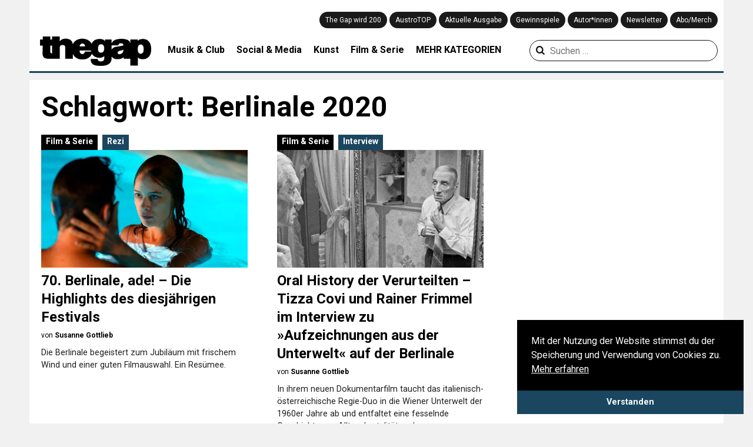

--- FILE ---
content_type: text/html; charset=UTF-8
request_url: https://thegap.at/thema/berlinale-2020/
body_size: 12423
content:
<!DOCTYPE html>
<html lang="de">
<head>
    <meta charset="UTF-8">
    <meta name="viewport" content="width=device-width,user-scalable=no, maximum-scale=1.0, initial-scale=1.0"/>
    <link rel="profile" href="http://gmpg.org/xfn/11">
    <link rel="pingback" href="https://thegap.at/xmlrpc.php">

    
    <meta name='robots' content='index, follow, max-image-preview:large, max-snippet:-1, max-video-preview:-1' />

	<!-- This site is optimized with the Yoast SEO plugin v26.5 - https://yoast.com/wordpress/plugins/seo/ -->
	<title>Berlinale 2020 &#8211; The Gap</title>
<link data-rocket-preload as="style" href="https://fonts.googleapis.com/css?family=Lora%3A400%2C700%7CRoboto%3A300%2C400%2C700&#038;display=swap" rel="preload">
<link href="https://fonts.googleapis.com/css?family=Lora%3A400%2C700%7CRoboto%3A300%2C400%2C700&#038;display=swap" media="print" onload="this.media=&#039;all&#039;" rel="stylesheet">
<noscript data-wpr-hosted-gf-parameters=""><link rel="stylesheet" href="https://fonts.googleapis.com/css?family=Lora%3A400%2C700%7CRoboto%3A300%2C400%2C700&#038;display=swap"></noscript>
	<link rel="canonical" href="https://thegap.at/thema/berlinale-2020/" />
	<meta property="og:locale" content="de_DE" />
	<meta property="og:type" content="article" />
	<meta property="og:title" content="Berlinale 2020 &#8211; The Gap" />
	<meta property="og:url" content="https://thegap.at/thema/berlinale-2020/" />
	<meta property="og:site_name" content="The Gap" />
	<meta name="twitter:card" content="summary_large_image" />
	<script type="application/ld+json" class="yoast-schema-graph">{"@context":"https://schema.org","@graph":[{"@type":"CollectionPage","@id":"https://thegap.at/thema/berlinale-2020/","url":"https://thegap.at/thema/berlinale-2020/","name":"Berlinale 2020 &#8211; The Gap","isPartOf":{"@id":"https://thegap.at/#website"},"primaryImageOfPage":{"@id":"https://thegap.at/thema/berlinale-2020/#primaryimage"},"image":{"@id":"https://thegap.at/thema/berlinale-2020/#primaryimage"},"thumbnailUrl":"https://thegap.at/wp-content/uploads/2020/03/Undine-Christian-Schulz-Schramm-Film.jpg","breadcrumb":{"@id":"https://thegap.at/thema/berlinale-2020/#breadcrumb"},"inLanguage":"de"},{"@type":"ImageObject","inLanguage":"de","@id":"https://thegap.at/thema/berlinale-2020/#primaryimage","url":"https://thegap.at/wp-content/uploads/2020/03/Undine-Christian-Schulz-Schramm-Film.jpg","contentUrl":"https://thegap.at/wp-content/uploads/2020/03/Undine-Christian-Schulz-Schramm-Film.jpg","width":2000,"height":1500,"caption":"aus »Undine« © Christian Schulz / Schramm Film"},{"@type":"BreadcrumbList","@id":"https://thegap.at/thema/berlinale-2020/#breadcrumb","itemListElement":[{"@type":"ListItem","position":1,"name":"Startseite","item":"https://thegap.at/"},{"@type":"ListItem","position":2,"name":"Berlinale 2020"}]},{"@type":"WebSite","@id":"https://thegap.at/#website","url":"https://thegap.at/","name":"The Gap","description":"Leiwand seit 1997.","potentialAction":[{"@type":"SearchAction","target":{"@type":"EntryPoint","urlTemplate":"https://thegap.at/?s={search_term_string}"},"query-input":{"@type":"PropertyValueSpecification","valueRequired":true,"valueName":"search_term_string"}}],"inLanguage":"de"}]}</script>
	<!-- / Yoast SEO plugin. -->


<script type='application/javascript'  id='pys-version-script'>console.log('PixelYourSite Free version 11.1.5');</script>
<link rel='dns-prefetch' href='//fonts.googleapis.com' />
<link href='https://fonts.gstatic.com' crossorigin rel='preconnect' />
<link rel="alternate" type="application/rss+xml" title="The Gap &raquo; Feed" href="https://thegap.at/feed/" />
<link rel="alternate" type="application/rss+xml" title="The Gap &raquo; Kommentar-Feed" href="https://thegap.at/comments/feed/" />
<script type="text/javascript" id="wpp-js" src="https://thegap.at/wp-content/plugins/wordpress-popular-posts/assets/js/wpp.js?ver=7.3.6" data-sampling="0" data-sampling-rate="100" data-api-url="https://thegap.at/wp-json/wordpress-popular-posts" data-post-id="0" data-token="77aeb2f0c6" data-lang="0" data-debug="1"></script>
<link rel="alternate" type="application/rss+xml" title="The Gap &raquo; Berlinale 2020 Schlagwort-Feed" href="https://thegap.at/thema/berlinale-2020/feed/" />
<style id='wp-img-auto-sizes-contain-inline-css' type='text/css'>
img:is([sizes=auto i],[sizes^="auto," i]){contain-intrinsic-size:3000px 1500px}
/*# sourceURL=wp-img-auto-sizes-contain-inline-css */
</style>
<style id='wp-block-library-inline-css' type='text/css'>
:root{--wp-block-synced-color:#7a00df;--wp-block-synced-color--rgb:122,0,223;--wp-bound-block-color:var(--wp-block-synced-color);--wp-editor-canvas-background:#ddd;--wp-admin-theme-color:#007cba;--wp-admin-theme-color--rgb:0,124,186;--wp-admin-theme-color-darker-10:#006ba1;--wp-admin-theme-color-darker-10--rgb:0,107,160.5;--wp-admin-theme-color-darker-20:#005a87;--wp-admin-theme-color-darker-20--rgb:0,90,135;--wp-admin-border-width-focus:2px}@media (min-resolution:192dpi){:root{--wp-admin-border-width-focus:1.5px}}.wp-element-button{cursor:pointer}:root .has-very-light-gray-background-color{background-color:#eee}:root .has-very-dark-gray-background-color{background-color:#313131}:root .has-very-light-gray-color{color:#eee}:root .has-very-dark-gray-color{color:#313131}:root .has-vivid-green-cyan-to-vivid-cyan-blue-gradient-background{background:linear-gradient(135deg,#00d084,#0693e3)}:root .has-purple-crush-gradient-background{background:linear-gradient(135deg,#34e2e4,#4721fb 50%,#ab1dfe)}:root .has-hazy-dawn-gradient-background{background:linear-gradient(135deg,#faaca8,#dad0ec)}:root .has-subdued-olive-gradient-background{background:linear-gradient(135deg,#fafae1,#67a671)}:root .has-atomic-cream-gradient-background{background:linear-gradient(135deg,#fdd79a,#004a59)}:root .has-nightshade-gradient-background{background:linear-gradient(135deg,#330968,#31cdcf)}:root .has-midnight-gradient-background{background:linear-gradient(135deg,#020381,#2874fc)}:root{--wp--preset--font-size--normal:16px;--wp--preset--font-size--huge:42px}.has-regular-font-size{font-size:1em}.has-larger-font-size{font-size:2.625em}.has-normal-font-size{font-size:var(--wp--preset--font-size--normal)}.has-huge-font-size{font-size:var(--wp--preset--font-size--huge)}.has-text-align-center{text-align:center}.has-text-align-left{text-align:left}.has-text-align-right{text-align:right}.has-fit-text{white-space:nowrap!important}#end-resizable-editor-section{display:none}.aligncenter{clear:both}.items-justified-left{justify-content:flex-start}.items-justified-center{justify-content:center}.items-justified-right{justify-content:flex-end}.items-justified-space-between{justify-content:space-between}.screen-reader-text{border:0;clip-path:inset(50%);height:1px;margin:-1px;overflow:hidden;padding:0;position:absolute;width:1px;word-wrap:normal!important}.screen-reader-text:focus{background-color:#ddd;clip-path:none;color:#444;display:block;font-size:1em;height:auto;left:5px;line-height:normal;padding:15px 23px 14px;text-decoration:none;top:5px;width:auto;z-index:100000}html :where(.has-border-color){border-style:solid}html :where([style*=border-top-color]){border-top-style:solid}html :where([style*=border-right-color]){border-right-style:solid}html :where([style*=border-bottom-color]){border-bottom-style:solid}html :where([style*=border-left-color]){border-left-style:solid}html :where([style*=border-width]){border-style:solid}html :where([style*=border-top-width]){border-top-style:solid}html :where([style*=border-right-width]){border-right-style:solid}html :where([style*=border-bottom-width]){border-bottom-style:solid}html :where([style*=border-left-width]){border-left-style:solid}html :where(img[class*=wp-image-]){height:auto;max-width:100%}:where(figure){margin:0 0 1em}html :where(.is-position-sticky){--wp-admin--admin-bar--position-offset:var(--wp-admin--admin-bar--height,0px)}@media screen and (max-width:600px){html :where(.is-position-sticky){--wp-admin--admin-bar--position-offset:0px}}

/*# sourceURL=wp-block-library-inline-css */
</style><style id='global-styles-inline-css' type='text/css'>
:root{--wp--preset--aspect-ratio--square: 1;--wp--preset--aspect-ratio--4-3: 4/3;--wp--preset--aspect-ratio--3-4: 3/4;--wp--preset--aspect-ratio--3-2: 3/2;--wp--preset--aspect-ratio--2-3: 2/3;--wp--preset--aspect-ratio--16-9: 16/9;--wp--preset--aspect-ratio--9-16: 9/16;--wp--preset--color--black: #000000;--wp--preset--color--cyan-bluish-gray: #abb8c3;--wp--preset--color--white: #ffffff;--wp--preset--color--pale-pink: #f78da7;--wp--preset--color--vivid-red: #cf2e2e;--wp--preset--color--luminous-vivid-orange: #ff6900;--wp--preset--color--luminous-vivid-amber: #fcb900;--wp--preset--color--light-green-cyan: #7bdcb5;--wp--preset--color--vivid-green-cyan: #00d084;--wp--preset--color--pale-cyan-blue: #8ed1fc;--wp--preset--color--vivid-cyan-blue: #0693e3;--wp--preset--color--vivid-purple: #9b51e0;--wp--preset--gradient--vivid-cyan-blue-to-vivid-purple: linear-gradient(135deg,rgb(6,147,227) 0%,rgb(155,81,224) 100%);--wp--preset--gradient--light-green-cyan-to-vivid-green-cyan: linear-gradient(135deg,rgb(122,220,180) 0%,rgb(0,208,130) 100%);--wp--preset--gradient--luminous-vivid-amber-to-luminous-vivid-orange: linear-gradient(135deg,rgb(252,185,0) 0%,rgb(255,105,0) 100%);--wp--preset--gradient--luminous-vivid-orange-to-vivid-red: linear-gradient(135deg,rgb(255,105,0) 0%,rgb(207,46,46) 100%);--wp--preset--gradient--very-light-gray-to-cyan-bluish-gray: linear-gradient(135deg,rgb(238,238,238) 0%,rgb(169,184,195) 100%);--wp--preset--gradient--cool-to-warm-spectrum: linear-gradient(135deg,rgb(74,234,220) 0%,rgb(151,120,209) 20%,rgb(207,42,186) 40%,rgb(238,44,130) 60%,rgb(251,105,98) 80%,rgb(254,248,76) 100%);--wp--preset--gradient--blush-light-purple: linear-gradient(135deg,rgb(255,206,236) 0%,rgb(152,150,240) 100%);--wp--preset--gradient--blush-bordeaux: linear-gradient(135deg,rgb(254,205,165) 0%,rgb(254,45,45) 50%,rgb(107,0,62) 100%);--wp--preset--gradient--luminous-dusk: linear-gradient(135deg,rgb(255,203,112) 0%,rgb(199,81,192) 50%,rgb(65,88,208) 100%);--wp--preset--gradient--pale-ocean: linear-gradient(135deg,rgb(255,245,203) 0%,rgb(182,227,212) 50%,rgb(51,167,181) 100%);--wp--preset--gradient--electric-grass: linear-gradient(135deg,rgb(202,248,128) 0%,rgb(113,206,126) 100%);--wp--preset--gradient--midnight: linear-gradient(135deg,rgb(2,3,129) 0%,rgb(40,116,252) 100%);--wp--preset--font-size--small: 13px;--wp--preset--font-size--medium: 20px;--wp--preset--font-size--large: 36px;--wp--preset--font-size--x-large: 42px;--wp--preset--spacing--20: 0.44rem;--wp--preset--spacing--30: 0.67rem;--wp--preset--spacing--40: 1rem;--wp--preset--spacing--50: 1.5rem;--wp--preset--spacing--60: 2.25rem;--wp--preset--spacing--70: 3.38rem;--wp--preset--spacing--80: 5.06rem;--wp--preset--shadow--natural: 6px 6px 9px rgba(0, 0, 0, 0.2);--wp--preset--shadow--deep: 12px 12px 50px rgba(0, 0, 0, 0.4);--wp--preset--shadow--sharp: 6px 6px 0px rgba(0, 0, 0, 0.2);--wp--preset--shadow--outlined: 6px 6px 0px -3px rgb(255, 255, 255), 6px 6px rgb(0, 0, 0);--wp--preset--shadow--crisp: 6px 6px 0px rgb(0, 0, 0);}:where(.is-layout-flex){gap: 0.5em;}:where(.is-layout-grid){gap: 0.5em;}body .is-layout-flex{display: flex;}.is-layout-flex{flex-wrap: wrap;align-items: center;}.is-layout-flex > :is(*, div){margin: 0;}body .is-layout-grid{display: grid;}.is-layout-grid > :is(*, div){margin: 0;}:where(.wp-block-columns.is-layout-flex){gap: 2em;}:where(.wp-block-columns.is-layout-grid){gap: 2em;}:where(.wp-block-post-template.is-layout-flex){gap: 1.25em;}:where(.wp-block-post-template.is-layout-grid){gap: 1.25em;}.has-black-color{color: var(--wp--preset--color--black) !important;}.has-cyan-bluish-gray-color{color: var(--wp--preset--color--cyan-bluish-gray) !important;}.has-white-color{color: var(--wp--preset--color--white) !important;}.has-pale-pink-color{color: var(--wp--preset--color--pale-pink) !important;}.has-vivid-red-color{color: var(--wp--preset--color--vivid-red) !important;}.has-luminous-vivid-orange-color{color: var(--wp--preset--color--luminous-vivid-orange) !important;}.has-luminous-vivid-amber-color{color: var(--wp--preset--color--luminous-vivid-amber) !important;}.has-light-green-cyan-color{color: var(--wp--preset--color--light-green-cyan) !important;}.has-vivid-green-cyan-color{color: var(--wp--preset--color--vivid-green-cyan) !important;}.has-pale-cyan-blue-color{color: var(--wp--preset--color--pale-cyan-blue) !important;}.has-vivid-cyan-blue-color{color: var(--wp--preset--color--vivid-cyan-blue) !important;}.has-vivid-purple-color{color: var(--wp--preset--color--vivid-purple) !important;}.has-black-background-color{background-color: var(--wp--preset--color--black) !important;}.has-cyan-bluish-gray-background-color{background-color: var(--wp--preset--color--cyan-bluish-gray) !important;}.has-white-background-color{background-color: var(--wp--preset--color--white) !important;}.has-pale-pink-background-color{background-color: var(--wp--preset--color--pale-pink) !important;}.has-vivid-red-background-color{background-color: var(--wp--preset--color--vivid-red) !important;}.has-luminous-vivid-orange-background-color{background-color: var(--wp--preset--color--luminous-vivid-orange) !important;}.has-luminous-vivid-amber-background-color{background-color: var(--wp--preset--color--luminous-vivid-amber) !important;}.has-light-green-cyan-background-color{background-color: var(--wp--preset--color--light-green-cyan) !important;}.has-vivid-green-cyan-background-color{background-color: var(--wp--preset--color--vivid-green-cyan) !important;}.has-pale-cyan-blue-background-color{background-color: var(--wp--preset--color--pale-cyan-blue) !important;}.has-vivid-cyan-blue-background-color{background-color: var(--wp--preset--color--vivid-cyan-blue) !important;}.has-vivid-purple-background-color{background-color: var(--wp--preset--color--vivid-purple) !important;}.has-black-border-color{border-color: var(--wp--preset--color--black) !important;}.has-cyan-bluish-gray-border-color{border-color: var(--wp--preset--color--cyan-bluish-gray) !important;}.has-white-border-color{border-color: var(--wp--preset--color--white) !important;}.has-pale-pink-border-color{border-color: var(--wp--preset--color--pale-pink) !important;}.has-vivid-red-border-color{border-color: var(--wp--preset--color--vivid-red) !important;}.has-luminous-vivid-orange-border-color{border-color: var(--wp--preset--color--luminous-vivid-orange) !important;}.has-luminous-vivid-amber-border-color{border-color: var(--wp--preset--color--luminous-vivid-amber) !important;}.has-light-green-cyan-border-color{border-color: var(--wp--preset--color--light-green-cyan) !important;}.has-vivid-green-cyan-border-color{border-color: var(--wp--preset--color--vivid-green-cyan) !important;}.has-pale-cyan-blue-border-color{border-color: var(--wp--preset--color--pale-cyan-blue) !important;}.has-vivid-cyan-blue-border-color{border-color: var(--wp--preset--color--vivid-cyan-blue) !important;}.has-vivid-purple-border-color{border-color: var(--wp--preset--color--vivid-purple) !important;}.has-vivid-cyan-blue-to-vivid-purple-gradient-background{background: var(--wp--preset--gradient--vivid-cyan-blue-to-vivid-purple) !important;}.has-light-green-cyan-to-vivid-green-cyan-gradient-background{background: var(--wp--preset--gradient--light-green-cyan-to-vivid-green-cyan) !important;}.has-luminous-vivid-amber-to-luminous-vivid-orange-gradient-background{background: var(--wp--preset--gradient--luminous-vivid-amber-to-luminous-vivid-orange) !important;}.has-luminous-vivid-orange-to-vivid-red-gradient-background{background: var(--wp--preset--gradient--luminous-vivid-orange-to-vivid-red) !important;}.has-very-light-gray-to-cyan-bluish-gray-gradient-background{background: var(--wp--preset--gradient--very-light-gray-to-cyan-bluish-gray) !important;}.has-cool-to-warm-spectrum-gradient-background{background: var(--wp--preset--gradient--cool-to-warm-spectrum) !important;}.has-blush-light-purple-gradient-background{background: var(--wp--preset--gradient--blush-light-purple) !important;}.has-blush-bordeaux-gradient-background{background: var(--wp--preset--gradient--blush-bordeaux) !important;}.has-luminous-dusk-gradient-background{background: var(--wp--preset--gradient--luminous-dusk) !important;}.has-pale-ocean-gradient-background{background: var(--wp--preset--gradient--pale-ocean) !important;}.has-electric-grass-gradient-background{background: var(--wp--preset--gradient--electric-grass) !important;}.has-midnight-gradient-background{background: var(--wp--preset--gradient--midnight) !important;}.has-small-font-size{font-size: var(--wp--preset--font-size--small) !important;}.has-medium-font-size{font-size: var(--wp--preset--font-size--medium) !important;}.has-large-font-size{font-size: var(--wp--preset--font-size--large) !important;}.has-x-large-font-size{font-size: var(--wp--preset--font-size--x-large) !important;}
/*# sourceURL=global-styles-inline-css */
</style>

<style id='classic-theme-styles-inline-css' type='text/css'>
/*! This file is auto-generated */
.wp-block-button__link{color:#fff;background-color:#32373c;border-radius:9999px;box-shadow:none;text-decoration:none;padding:calc(.667em + 2px) calc(1.333em + 2px);font-size:1.125em}.wp-block-file__button{background:#32373c;color:#fff;text-decoration:none}
/*# sourceURL=/wp-includes/css/classic-themes.min.css */
</style>
<link rel='stylesheet' id='wcs-timetable-css' href='https://thegap.at/wp-content/plugins/weekly-class/assets/front/css/timetable.css' type='text/css' media='all' />
<style id='wcs-timetable-inline-css' type='text/css'>
.wcs-single__action .wcs-btn--action{color:rgba( 255,255,255,1);background-color:#2C38BD}
/*# sourceURL=wcs-timetable-inline-css */
</style>
<link rel='stylesheet' id='wp-image-zoomify-css-css' href='https://thegap.at/wp-content/plugins/wp-image-zoomify//css/zoomify.min.css' type='text/css' media='all' />
<link rel='stylesheet' id='ppress-frontend-css' href='https://thegap.at/wp-content/plugins/wp-user-avatar/assets/css/frontend.min.css' type='text/css' media='all' />
<link rel='stylesheet' id='ppress-flatpickr-css' href='https://thegap.at/wp-content/plugins/wp-user-avatar/assets/flatpickr/flatpickr.min.css' type='text/css' media='all' />
<link rel='stylesheet' id='ppress-select2-css' href='https://thegap.at/wp-content/plugins/wp-user-avatar/assets/select2/select2.min.css' type='text/css' media='all' />
<link rel='stylesheet' id='wordpress-popular-posts-css-css' href='https://thegap.at/wp-content/plugins/wordpress-popular-posts/assets/css/wpp.css' type='text/css' media='all' />
<link rel='stylesheet' id='thegap-fontello-css' href='https://thegap.at/wp-content/themes/thegap/css/thegap-fontello.css' type='text/css' media='all' />

<link rel='stylesheet' id='thegap-styles-css' href='https://thegap.at/wp-content/themes/thegap/css/main.css?v=1744930979' type='text/css' media='all' />
<link rel='stylesheet' id='flexslider-styles-css' href='https://thegap.at/wp-content/themes/thegap/css/flexslider.css' type='text/css' media='all' />
<link rel='stylesheet' id='chocolat-css' href='https://thegap.at/wp-content/themes/thegap/css/chocolat.css' type='text/css' media='all' />
<link rel='stylesheet' id='photoswipe-css' href='https://thegap.at/wp-content/themes/thegap/css/photoswipe/photoswipe.css' type='text/css' media='all' />
<link rel='stylesheet' id='photoswipe-skin-css' href='https://thegap.at/wp-content/themes/thegap/css/photoswipe/photoswipe-skin.css' type='text/css' media='all' />
<script type="text/javascript" src="https://thegap.at/wp-includes/js/jquery/jquery.min.js" id="jquery-core-js"></script>
<script type="text/javascript" src="https://thegap.at/wp-includes/js/jquery/jquery-migrate.min.js" id="jquery-migrate-js"></script>
<script type="text/javascript" src="https://thegap.at/wp-content/plugins/wp-user-avatar/assets/flatpickr/flatpickr.min.js" id="ppress-flatpickr-js"></script>
<script type="text/javascript" src="https://thegap.at/wp-content/plugins/wp-user-avatar/assets/select2/select2.min.js" id="ppress-select2-js"></script>
<script type="text/javascript" src="https://thegap.at/wp-content/themes/thegap/js/jquery.matchHeight-min.js" id="matchheight-js"></script>
<script type="text/javascript" src="https://thegap.at/wp-content/themes/thegap/js/js-cookie.js" id="js-cookie-js"></script>
<script type="text/javascript" src="https://thegap.at/wp-content/themes/thegap/js/photoswipe.min.js" id="photoswipe-js-js"></script>
<script type="text/javascript" src="https://thegap.at/wp-content/themes/thegap/js/photoswipe-ui-default.min.js" id="photoswipe-ui-default-js-js"></script>
<script type="text/javascript" src="https://thegap.at/wp-content/plugins/pixelyoursite/dist/scripts/jquery.bind-first-0.2.3.min.js" id="jquery-bind-first-js"></script>
<script type="text/javascript" src="https://thegap.at/wp-content/plugins/pixelyoursite/dist/scripts/js.cookie-2.1.3.min.js" id="js-cookie-pys-js"></script>
<script type="text/javascript" src="https://thegap.at/wp-content/plugins/pixelyoursite/dist/scripts/tld.min.js" id="js-tld-js"></script>
<script type="text/javascript" id="pys-js-extra">
/* <![CDATA[ */
var pysOptions = {"staticEvents":{"facebook":{"init_event":[{"delay":0,"type":"static","ajaxFire":false,"name":"PageView","pixelIds":["879813729539080"],"eventID":"bb646d64-ab9e-4e4b-bdbb-5f9b1c13d9ce","params":{"page_title":"Berlinale 2020","post_type":"tag","post_id":8278,"plugin":"PixelYourSite","user_role":"guest","event_url":"thegap.at/thema/berlinale-2020/"},"e_id":"init_event","ids":[],"hasTimeWindow":false,"timeWindow":0,"woo_order":"","edd_order":""}]}},"dynamicEvents":{"automatic_event_form":{"facebook":{"delay":0,"type":"dyn","name":"Form","pixelIds":["879813729539080"],"eventID":"9dcf2cca-1a8c-4733-b7d3-fabbc8eb9754","params":{"page_title":"Berlinale 2020","post_type":"tag","post_id":8278,"plugin":"PixelYourSite","user_role":"guest","event_url":"thegap.at/thema/berlinale-2020/"},"e_id":"automatic_event_form","ids":[],"hasTimeWindow":false,"timeWindow":0,"woo_order":"","edd_order":""}},"automatic_event_download":{"facebook":{"delay":0,"type":"dyn","name":"Download","extensions":["","doc","exe","js","pdf","ppt","tgz","zip","xls"],"pixelIds":["879813729539080"],"eventID":"49e09f8a-26c0-41e5-830f-bfd470abed37","params":{"page_title":"Berlinale 2020","post_type":"tag","post_id":8278,"plugin":"PixelYourSite","user_role":"guest","event_url":"thegap.at/thema/berlinale-2020/"},"e_id":"automatic_event_download","ids":[],"hasTimeWindow":false,"timeWindow":0,"woo_order":"","edd_order":""}},"automatic_event_comment":{"facebook":{"delay":0,"type":"dyn","name":"Comment","pixelIds":["879813729539080"],"eventID":"6b963094-a1bd-47c1-b722-31eba8f734e5","params":{"page_title":"Berlinale 2020","post_type":"tag","post_id":8278,"plugin":"PixelYourSite","user_role":"guest","event_url":"thegap.at/thema/berlinale-2020/"},"e_id":"automatic_event_comment","ids":[],"hasTimeWindow":false,"timeWindow":0,"woo_order":"","edd_order":""}}},"triggerEvents":[],"triggerEventTypes":[],"facebook":{"pixelIds":["879813729539080"],"advancedMatching":[],"advancedMatchingEnabled":false,"removeMetadata":false,"wooVariableAsSimple":false,"serverApiEnabled":false,"wooCRSendFromServer":false,"send_external_id":null,"enabled_medical":false,"do_not_track_medical_param":["event_url","post_title","page_title","landing_page","content_name","categories","category_name","tags"],"meta_ldu":false},"debug":"","siteUrl":"https://thegap.at","ajaxUrl":"https://thegap.at/wp-admin/admin-ajax.php","ajax_event":"77ce950d37","enable_remove_download_url_param":"1","cookie_duration":"7","last_visit_duration":"60","enable_success_send_form":"","ajaxForServerEvent":"1","ajaxForServerStaticEvent":"1","useSendBeacon":"1","send_external_id":"1","external_id_expire":"180","track_cookie_for_subdomains":"1","google_consent_mode":"1","gdpr":{"ajax_enabled":false,"all_disabled_by_api":false,"facebook_disabled_by_api":false,"analytics_disabled_by_api":false,"google_ads_disabled_by_api":false,"pinterest_disabled_by_api":false,"bing_disabled_by_api":false,"reddit_disabled_by_api":false,"externalID_disabled_by_api":false,"facebook_prior_consent_enabled":true,"analytics_prior_consent_enabled":true,"google_ads_prior_consent_enabled":null,"pinterest_prior_consent_enabled":true,"bing_prior_consent_enabled":true,"cookiebot_integration_enabled":false,"cookiebot_facebook_consent_category":"marketing","cookiebot_analytics_consent_category":"statistics","cookiebot_tiktok_consent_category":"marketing","cookiebot_google_ads_consent_category":"marketing","cookiebot_pinterest_consent_category":"marketing","cookiebot_bing_consent_category":"marketing","consent_magic_integration_enabled":false,"real_cookie_banner_integration_enabled":false,"cookie_notice_integration_enabled":false,"cookie_law_info_integration_enabled":false,"analytics_storage":{"enabled":true,"value":"granted","filter":false},"ad_storage":{"enabled":true,"value":"granted","filter":false},"ad_user_data":{"enabled":true,"value":"granted","filter":false},"ad_personalization":{"enabled":true,"value":"granted","filter":false}},"cookie":{"disabled_all_cookie":false,"disabled_start_session_cookie":false,"disabled_advanced_form_data_cookie":false,"disabled_landing_page_cookie":false,"disabled_first_visit_cookie":false,"disabled_trafficsource_cookie":false,"disabled_utmTerms_cookie":false,"disabled_utmId_cookie":false},"tracking_analytics":{"TrafficSource":"direct","TrafficLanding":"undefined","TrafficUtms":[],"TrafficUtmsId":[]},"GATags":{"ga_datalayer_type":"default","ga_datalayer_name":"dataLayerPYS"},"woo":{"enabled":false},"edd":{"enabled":false},"cache_bypass":"1768521772"};
//# sourceURL=pys-js-extra
/* ]]> */
</script>
<script type="text/javascript" src="https://thegap.at/wp-content/plugins/pixelyoursite/dist/scripts/public.js" id="pys-js"></script>
<link rel="https://api.w.org/" href="https://thegap.at/wp-json/" /><link rel="alternate" title="JSON" type="application/json" href="https://thegap.at/wp-json/wp/v2/tags/8278" /><link rel="EditURI" type="application/rsd+xml" title="RSD" href="https://thegap.at/xmlrpc.php?rsd" />
<style type="text/css" media="all" id="wcs_styles"></style>            <style id="wpp-loading-animation-styles">@-webkit-keyframes bgslide{from{background-position-x:0}to{background-position-x:-200%}}@keyframes bgslide{from{background-position-x:0}to{background-position-x:-200%}}.wpp-widget-block-placeholder,.wpp-shortcode-placeholder{margin:0 auto;width:60px;height:3px;background:#dd3737;background:linear-gradient(90deg,#dd3737 0%,#571313 10%,#dd3737 100%);background-size:200% auto;border-radius:3px;-webkit-animation:bgslide 1s infinite linear;animation:bgslide 1s infinite linear}</style>
            <link rel="icon" href="https://thegap.at/wp-content/uploads/2019/08/cropped-web_thegap_logo-1-32x32.png" sizes="32x32" />
<link rel="icon" href="https://thegap.at/wp-content/uploads/2019/08/cropped-web_thegap_logo-1-192x192.png" sizes="192x192" />
<link rel="apple-touch-icon" href="https://thegap.at/wp-content/uploads/2019/08/cropped-web_thegap_logo-1-180x180.png" />
<meta name="msapplication-TileImage" content="https://thegap.at/wp-content/uploads/2019/08/cropped-web_thegap_logo-1-270x270.png" />
		<style type="text/css" id="wp-custom-css">
			/** otherwise youtube videos are placedabove text */
.wp-has-aspect-ratio .rll-youtube-player {
    /* width: 100%; */
    /* top: 0; */
    /* bottom: 0; */
    /* left: 0; */
    /* right: 0 */
    position: relative;
    padding-bottom: 56.23%;
    height: 0;
    overflow: hidden;
    max-width: 100%;
}		</style>
		
    <!-- Google tag (gtag.js) -->
    <script async src="https://www.googletagmanager.com/gtag/js?id=G-751M00BPDV"></script>
    <script>
        window.dataLayer = window.dataLayer || [];

        function gtag() {
            dataLayer.push(arguments);
        }

        gtag('js', new Date());

        gtag('config', 'G-751M00BPDV');
    </script>
<meta name="generator" content="WP Rocket 3.20.2" data-wpr-features="wpr_desktop" /></head>
<body>

<header data-rocket-location-hash="6b6f80d9ea8866818e3495fd0f1a662b" id="top" class="notstart clearfix">

    <div id="navi_holder" class="clearfix">
        <div id="left_logo">
            <a href="javascript:void(0);" class="show_mobile" id="mobile_menu"><i class="icon-menu"></i></a>
            <a href="https://thegap.at/" id="logo">
                <img src="https://thegap.at/wp-content/themes/thegap/img/thegap_logo_schwarz.png" alt="The Gap Logo">
                <div class="logo-title">Leiwand seit 1997.</div>
            </a>
            <div id="social_logo">
                <a target="_blank" href="https://www.facebook.com/thegapmagazin"><i
                            class="icon-facebook-official" aria-hidden="true" title="The Gap auf Facebook"></i></a>
                <a target="_blank" href="https://twitter.com/the_gap"><i class="icon-twitter"
                                                                                       aria-hidden="true"
                                                                                       title="The Gap auf Twitter"></i>
                </a>
                <a target="_blank" href="https://www.instagram.com/thegapmag/"><i class="icon-instagram"
                                                                                         aria-hidden="true"
                                                                                         title="The Gap auf Instagram"></i>
                </a>
                <a target="_blank" href="https://www.youtube.com/channel/UClphlampcbDfPnQs3pTDBgA"><i class="icon-youtube"
                                                                                       aria-hidden="true"
                                                                                       title="The Gap auf YouTube"></i>
                </a>
                <a target="_blank" href="http://thegap.at/feed/"><i class="icon-rss"
                                                                                   aria-hidden="true"
                                                                                   title="Abonniere den RSS Feed von The Gap"></i>
                </a>
                <a href="/?s" class="show_mobile"><i class="icon-search" aria-hidden="true"
                                                     title="Suchen auf thegap.at"></i></a>
            </div>
        </div>
        <div class="navi_holder_all_left">
            <div id="mainnavi">
                <div class="menu-hauptmenue-container"><ul id="menu-hauptmenue" class="menu"><li id="menu-item-140643" class="menu-item menu-item-type-post_type menu-item-object-page menu-item-140643"><a href="https://thegap.at/wird200/">The Gap wird 200</a></li>
<li id="menu-item-126117" class="menu-item menu-item-type-post_type menu-item-object-page menu-item-126117"><a href="https://thegap.at/austrotop/">AustroTOP</a></li>
<li id="menu-item-90562" class="menu-item menu-item-type-post_type menu-item-object-page menu-item-90562"><a href="https://thegap.at/aktuelle-ausgabe/">Aktuelle Ausgabe</a></li>
<li id="menu-item-90991" class="menu-item menu-item-type-custom menu-item-object-custom menu-item-90991"><a href="/gewinnen/">Gewinnspiele</a></li>
<li id="menu-item-90521" class="menu-item menu-item-type-post_type menu-item-object-page menu-item-90521"><a href="https://thegap.at/autorinnen/">Autor*innen</a></li>
<li id="menu-item-90968" class="menu-item menu-item-type-post_type menu-item-object-page menu-item-90968"><a href="https://thegap.at/newsletter/">Newsletter</a></li>
<li id="menu-item-91384" class="menu-item menu-item-type-custom menu-item-object-custom menu-item-91384"><a href="https://shop.comrades.co.at/">Abo/Merch</a></li>
</ul></div>            </div>
        </div>
        <nav id="site-navigation" class="main-navigation">
            <div class="menu-header-kategorien-container"><ul id="menu-header-kategorien" class="menu"><li id="menu-item-90546" class="menu-item menu-item-type-taxonomy menu-item-object-category menu-item-90546"><a href="https://thegap.at/kategorie/musik-club/">Musik &amp; Club</a></li>
<li id="menu-item-83747" class="menu-item menu-item-type-taxonomy menu-item-object-category menu-item-83747"><a href="https://thegap.at/kategorie/social-media/">Social &amp; Media</a></li>
<li id="menu-item-83750" class="menu-item menu-item-type-taxonomy menu-item-object-category menu-item-83750"><a href="https://thegap.at/kategorie/kunst/">Kunst</a></li>
<li id="menu-item-83825" class="menu-item menu-item-type-taxonomy menu-item-object-category menu-item-83825"><a href="https://thegap.at/kategorie/film-serie/">Film &amp; Serie</a></li>
</ul></div>        </nav>
        <div class="navi_holder_all">

            <div class="menu_btn_holder more_cats_btn clearfix">
                <a href="#" class="menu_btn">MEHR KATEGORIEN</a>
                <nav class="main-navigation sub-navigation">
                    <div class="menu-alle-kategorien-container"><ul id="menu-alle-kategorien" class="menu"><li id="menu-item-90553" class="menu-item menu-item-type-taxonomy menu-item-object-category menu-item-90553"><a href="https://thegap.at/kategorie/architektur-design/">Architektur &#038; Design</a></li>
<li id="menu-item-90552" class="menu-item menu-item-type-taxonomy menu-item-object-category menu-item-90552"><a href="https://thegap.at/kategorie/creative-industries/">Creative Industries</a></li>
<li id="menu-item-90551" class="menu-item menu-item-type-taxonomy menu-item-object-category menu-item-90551"><a href="https://thegap.at/kategorie/film-serie/">Filme &#038; Serien</a></li>
<li id="menu-item-90554" class="menu-item menu-item-type-taxonomy menu-item-object-category menu-item-90554"><a href="https://thegap.at/kategorie/games-gadgets/">Games &#038; Gadgets</a></li>
<li id="menu-item-90550" class="menu-item menu-item-type-taxonomy menu-item-object-category menu-item-90550"><a href="https://thegap.at/kategorie/kunst/">Kunst</a></li>
<li id="menu-item-90549" class="menu-item menu-item-type-taxonomy menu-item-object-category menu-item-90549"><a href="https://thegap.at/kategorie/literatur-buch/">Literatur &#038; Buch</a></li>
<li id="menu-item-90547" class="menu-item menu-item-type-taxonomy menu-item-object-category menu-item-90547"><a href="https://thegap.at/kategorie/musik-club/">Musik &#038; Club</a></li>
<li id="menu-item-90548" class="menu-item menu-item-type-taxonomy menu-item-object-category menu-item-90548"><a href="https://thegap.at/kategorie/social-media/">Social &#038; Media</a></li>
<li id="menu-item-90808" class="menu-item menu-item-type-taxonomy menu-item-object-category menu-item-90808"><a href="https://thegap.at/kategorie/stadtleben/">Stadtleben</a></li>
<li id="menu-item-90555" class="menu-item menu-item-type-taxonomy menu-item-object-category menu-item-90555"><a href="https://thegap.at/kategorie/theater-tanz/">Theater &#038; Tanz</a></li>
</ul></div>                </nav>
            </div>

        </div>
        <div class="search_holder open">
            <a href="#" class="a-search"><i class="icon-search" aria-hidden="true"></i></a>
            <form role="search" method="get" class="search-form" action="https://thegap.at/">
				<label>
					<span class="screen-reader-text">Suche nach:</span>
					<input type="search" class="search-field" placeholder="Suchen …" value="" name="s" />
				</label>
				<input type="submit" class="search-submit" value="Suchen" />
			</form>        </div>
    </div>

    <div data-rocket-location-hash="39e548a2436094ac4b5dcc6ac8b3f14b" id="plugindetected"></div>

    </header>

<!-- $advertisementIds is not set, single or no ad -->
        <!-- thegap/advertisement.php Billboard mode: async; zone-id: 10994 -->
    <!-- Revive Adserver Hosted edition - Ad Management Asynchronous JS Tag - Generated with Revive Adserver v5.2.1 -->
    <ins class="revive-10994"
         data-revive-zoneid="10994"
         data-revive-id="727bec5e09208690b050ccfc6a45d384"></ins>

    <script async src="//servedby.revive-adserver.net/asyncjs.php"></script>

<!-- $advertisementIds is not set, single or no ad -->
        <!-- thegap/advertisement.php Leaderboard mode: async; zone-id: 10997 -->
    <!-- Revive Adserver Hosted edition - Ad Management Asynchronous JS Tag - Generated with Revive Adserver v5.2.1 -->
    <ins class="revive-10997"
         data-revive-zoneid="10997"
         data-revive-id="727bec5e09208690b050ccfc6a45d384"></ins>

    <script async src="//servedby.revive-adserver.net/asyncjs.php"></script>
<div data-rocket-location-hash="9a79e373c5c63a736f42c85ef6884ca9" class="wrapper clearfix">
	<div data-rocket-location-hash="7e9ef60b49e7f41909b9c200d230b52c" id="primary" class="content-area">
		<main data-rocket-location-hash="bb223355456c99baa9683444ce424a75" id="main" class="site-main" role="main">
		
			<header class="entry-header">
				<h1 class="entry-title">Schlagwort: <span>Berlinale 2020</span></h1>			</header><!-- .page-header -->

            <div class="mosaic two">
			
<article id="post-123655" class="mosaic-items post-123655 post type-post status-publish format-standard has-post-thumbnail hentry category-film-serie tag-berlinale tag-berlinale-2020 tag-first-cow tag-gunda tag-never-rarely-sometimes-always tag-the-viewing-booth tag-undine">

    <span class="cat"><a href="https://thegap.at/kategorie/film-serie/" rel="category tag">Film &amp; Serie</a></span>
	<span class="labels"><a href="/label/rezi/">Rezi</a></span><a href="https://thegap.at/70-berlinale-ade-die-highlights-des-diesjaehrigen-festivals/" title="70. Berlinale, ade! – Die Highlights des diesjährigen Festivals" style="background-image: url(https://thegap.at/wp-content/uploads/2020/03/Undine-Christian-Schulz-Schramm-Film-600x450.jpg)" class="index-thumbnail"></a>
    <div class="articles-item__text">
        <header class="entry-header">
    		<a href="https://thegap.at/70-berlinale-ade-die-highlights-des-diesjaehrigen-festivals/" rel="bookmark"><h2 class="entry-title">70. Berlinale, ade! – Die Highlights des diesjährigen Festivals</h2></a>    	</header>

        <div class="article_meta">
            von <a href="https://thegap.at/autor/susannegottlieb/">Susanne Gottlieb</a>        </div>

    	<div class="entry-content">
    		<p>Die Berlinale begeistert zum Jubiläum mit frischem Wind und einer guten Filmauswahl. Ein Resümee.  </p>
        </div>
    </div>

</article>

<article id="post-123603" class="mosaic-items post-123603 post type-post status-publish format-standard has-post-thumbnail hentry category-film-serie tag-alois-schmutzer tag-aufzeichnungen-aus-der-unterwelt tag-berlinale tag-berlinale-2020 tag-kurt-girk tag-rainer-frimmel tag-tizza-covi">

    <span class="cat"><a href="https://thegap.at/kategorie/film-serie/" rel="category tag">Film &amp; Serie</a></span>
	<span class="labels"><a href="/label/interview/">Interview</a></span><a href="https://thegap.at/tizza-covi-und-rainer-frimmel-im-interview-zu-aufzeichnungen-aus-der-unterwelt-auf-der-berlinale/" title="Oral History der Verurteilten – Tizza Covi und Rainer Frimmel im Interview zu »Aufzeichnungen aus der Unterwelt« auf der Berlinale" style="background-image: url(https://thegap.at/wp-content/uploads/2020/02/202008195_1-600x338.jpg)" class="index-thumbnail"></a>
    <div class="articles-item__text">
        <header class="entry-header">
    		<a href="https://thegap.at/tizza-covi-und-rainer-frimmel-im-interview-zu-aufzeichnungen-aus-der-unterwelt-auf-der-berlinale/" rel="bookmark"><h2 class="entry-title">Oral History der Verurteilten – Tizza Covi und Rainer Frimmel im Interview zu »Aufzeichnungen aus der Unterwelt« auf der Berlinale</h2></a>    	</header>

        <div class="article_meta">
            von <a href="https://thegap.at/autor/susannegottlieb/">Susanne Gottlieb</a>        </div>

    	<div class="entry-content">
    		<p>In ihrem neuen Dokumentarfilm taucht das italienisch-österreichische Regie-Duo in die Wiener Unterwelt der 1960er Jahre ab und entfaltet eine fesselnde Geschichte aus Alltagsbrutalität und Justizmissbrauch.</p>
        </div>
    </div>

</article>
             </div>

             
		
		</main><!-- #main -->
	</div><!-- #primary -->


<div data-rocket-location-hash="3dadaef071b798f6f607189120305226" id="secondary" class="widget-area" role="complementary">
    
        <!-- thegap/advertisement.php Medium Rectangle mode: async; zone-id: 10995 -->
    <!-- Revive Adserver Hosted edition - Ad Management Asynchronous JS Tag - Generated with Revive Adserver v5.2.1 -->
    <ins class="revive-10995"
         data-revive-zoneid="10995"
         data-revive-id="727bec5e09208690b050ccfc6a45d384"></ins>

    
        <!-- thegap/advertisement.php Halfpage mode: async; zone-id: 12366 -->
    <!-- Revive Adserver Hosted edition - Ad Management Asynchronous JS Tag - Generated with Revive Adserver v5.2.1 -->
    <ins class="revive-12366"
         data-revive-zoneid="12366"
         data-revive-id="727bec5e09208690b050ccfc6a45d384"></ins>

    <script async src="//servedby.revive-adserver.net/asyncjs.php"></script>
<!-- $advertisementIds is not set, single or no ad -->
        <!-- thegap/advertisement.php Wide Skyscraper mode: async; zone-id: 10996 -->
    <!-- Revive Adserver Hosted edition - Ad Management Asynchronous JS Tag - Generated with Revive Adserver v5.2.1 -->
    <ins class="revive-10996"
         data-revive-zoneid="10996"
         data-revive-id="727bec5e09208690b050ccfc6a45d384"></ins>

    <script async src="//servedby.revive-adserver.net/asyncjs.php"></script>

    
</div><!-- #secondary -->
    </div>
<footer data-rocket-location-hash="cbdc2779f23272948ea135b0a146824a">
    <div data-rocket-location-hash="e2fae9d6562dd52876637a485c949b6d" class="wrapper">
        <div data-rocket-location-hash="e1b61de4d5debbc2d4ebf720590f6870" class="clearfix">
            <div class="column_1_3 first">
                <a href="/" class="logo"><!--suppress HtmlUnknownTarget -->
                    <img src="https://thegap.at/wp-content/themes/thegap/img/thegap_logo_weiss.png" alt="thegap"
                         class="animated">
                </a>

                <div class="social_logo">
                    <a target="_blank" href="https://www.facebook.com/thegapmagazin"><i
                                class="icon-facebook-official" aria-hidden="true" title="The Gap auf Facebook"></i></a>
                    <a target="_blank" href="https://twitter.com/the_gap"><i class="icon-twitter"
                                                                                           aria-hidden="true"
                                                                                           title="The Gap auf Twitter"></i>
                    </a>
                    <a target="_blank" href="https://www.instagram.com/thegapmag/"><i class="icon-instagram"
                                                                                             aria-hidden="true"
                                                                                             title="The Gap auf Instagram"></i>
                    </a>
                    <a target="_blank" href="https://www.youtube.com/channel/UClphlampcbDfPnQs3pTDBgA"><i class="icon-youtube"
                                                                                           aria-hidden="true"
                                                                                           title="The Gap auf YouTube"></i>
                    </a>
                    <a target="_blank" href="http://thegap.at/feed/"><i class="icon-rss"
                                                                                       aria-hidden="true"
                                                                                       title="Abonniere den RSS Feed von The Gap"></i>
                    </a>
                </div>

                <div class="menu-footer-menue-container"><ul id="menu-footer-menue" class="menu"><li id="menu-item-47" class="menu-item menu-item-type-post_type menu-item-object-page menu-item-47"><a href="https://thegap.at/datenschutz-2/">Datenschutz</a></li>
<li id="menu-item-50" class="menu-item menu-item-type-post_type menu-item-object-page menu-item-50"><a href="https://thegap.at/impressum/">Impressum &#038; Disclaimer</a></li>
<li id="menu-item-116713" class="menu-item menu-item-type-post_type menu-item-object-page menu-item-116713"><a href="https://thegap.at/downloads/">Mediadaten</a></li>
</ul></div>                <p>The Gap ist seit 1997 &Ouml;sterreichs tonangebendes Medium f&uuml;r kreatives Leben und Popkultur –
                    unabh&auml;ngig, in Print und online.</p>


            </div>
            <div class="column_1_3 middle">
                <b>Kategorien</b>
                <div class="menu-footer-kategorien-container"><ul id="menu-footer-kategorien" class="menu"><li id="menu-item-90729" class="menu-item menu-item-type-taxonomy menu-item-object-category menu-item-90729"><a href="https://thegap.at/kategorie/architektur-design/">Architektur &#038; Design</a></li>
<li id="menu-item-90730" class="menu-item menu-item-type-taxonomy menu-item-object-category menu-item-90730"><a href="https://thegap.at/kategorie/creative-industries/">Creative Industries</a></li>
<li id="menu-item-90731" class="menu-item menu-item-type-taxonomy menu-item-object-category menu-item-90731"><a href="https://thegap.at/kategorie/film-serie/">Filme &#038; Serien</a></li>
<li id="menu-item-90732" class="menu-item menu-item-type-taxonomy menu-item-object-category menu-item-90732"><a href="https://thegap.at/kategorie/games-gadgets/">Games &#038; Gadgets</a></li>
<li id="menu-item-90733" class="menu-item menu-item-type-taxonomy menu-item-object-category menu-item-90733"><a href="https://thegap.at/kategorie/kunst/">Kunst</a></li>
<li id="menu-item-90734" class="menu-item menu-item-type-taxonomy menu-item-object-category menu-item-90734"><a href="https://thegap.at/kategorie/literatur-buch/">Literatur &#038; Buch</a></li>
<li id="menu-item-90735" class="menu-item menu-item-type-taxonomy menu-item-object-category menu-item-90735"><a href="https://thegap.at/kategorie/mode/">Mode</a></li>
<li id="menu-item-90736" class="menu-item menu-item-type-taxonomy menu-item-object-category menu-item-90736"><a href="https://thegap.at/kategorie/musik-club/">Musik &#038; Club</a></li>
<li id="menu-item-90737" class="menu-item menu-item-type-taxonomy menu-item-object-category menu-item-90737"><a href="https://thegap.at/kategorie/social-media/">Social &#038; Media</a></li>
<li id="menu-item-90810" class="menu-item menu-item-type-taxonomy menu-item-object-category menu-item-90810"><a href="https://thegap.at/kategorie/stadtleben/">Stadtleben</a></li>
<li id="menu-item-90738" class="menu-item menu-item-type-taxonomy menu-item-object-category menu-item-90738"><a href="https://thegap.at/kategorie/theater-tanz/">Theater &#038; Tanz</a></li>
</ul></div>            </div>
            <div class="column_1_3 last">
                <b>Labels</b>
                <div class="menu-footer-labels-container"><ul id="menu-footer-labels" class="menu"><li id="menu-item-90749" class="menu-item menu-item-type-custom menu-item-object-custom menu-item-90749"><a href="/label/ausdercommunity/">Aus der Community</a></li>
<li id="menu-item-90745" class="menu-item menu-item-type-custom menu-item-object-custom menu-item-90745"><a href="/label/bilderstrecke/">Bilderstrecke</a></li>
<li id="menu-item-90751" class="menu-item menu-item-type-custom menu-item-object-custom menu-item-90751"><a href="/label/coverstory/">Coverstory</a></li>
<li id="menu-item-90754" class="menu-item menu-item-type-custom menu-item-object-custom menu-item-90754"><a href="/label/interview/">Interview</a></li>
<li id="menu-item-90743" class="menu-item menu-item-type-custom menu-item-object-custom menu-item-90743"><a href="/label/kolumne/">Kolumne</a></li>
<li id="menu-item-90744" class="menu-item menu-item-type-custom menu-item-object-custom menu-item-90744"><a href="/label/meinung/">Meinung</a></li>
<li id="menu-item-90755" class="menu-item menu-item-type-custom menu-item-object-custom menu-item-90755"><a href="/label/news/">News</a></li>
<li id="menu-item-90752" class="menu-item menu-item-type-custom menu-item-object-custom menu-item-90752"><a href="/label/playlist/">Playlist</a></li>
<li id="menu-item-90753" class="menu-item menu-item-type-custom menu-item-object-custom menu-item-90753"><a href="/label/premiere/">Premiere</a></li>
<li id="menu-item-90746" class="menu-item menu-item-type-custom menu-item-object-custom menu-item-90746"><a href="/label/proundkontra/">Pro &#038; Kontra</a></li>
<li id="menu-item-90748" class="menu-item menu-item-type-custom menu-item-object-custom menu-item-90748"><a href="/label/quiz/">Quiz</a></li>
<li id="menu-item-95840" class="menu-item menu-item-type-custom menu-item-object-custom menu-item-95840"><a href="/label/rezi/">Rezi</a></li>
<li id="menu-item-90747" class="menu-item menu-item-type-custom menu-item-object-custom menu-item-90747"><a href="/label/video/">Video</a></li>
</ul></div>            </div>
        </div>

    </div>

</footer>
<!-- no ads currently
<footer class="sponsored">
    <div class="wrapper">
        <div class="clearfix">
            <p>
                Bezahlte Verlinkungen:<br>
                <a href="https://am-qualitaetsmatratzen.at/" target="_blank">AM-Qualität.at</a>
            </p>
        </div>
    </div>
</footer>
-->

<!-- Pinterest -->
<script async defer src="//assets.pinterest.com/js/pinit.js"></script>

<!-- Cookie -->
<div data-rocket-location-hash="98f9ae3ce39fcb74859ca1a3f74d6f7c" class="callout cookie">
    <div data-rocket-location-hash="5b91ffd9004285ba16ef854e0d9404f8" class="cookie__text">
        Mit der Nutzung der Website stimmst du der Speicherung und Verwendung von Cookies zu.
        <a href="/datenschutz/">Mehr erfahren</a>
    </div>
    <button type="button" class="button">Verstanden</button>
</div>

<script type="speculationrules">
{"prefetch":[{"source":"document","where":{"and":[{"href_matches":"/*"},{"not":{"href_matches":["/wp-*.php","/wp-admin/*","/wp-content/uploads/*","/wp-content/*","/wp-content/plugins/*","/wp-content/themes/thegap/*","/*\\?(.+)"]}},{"not":{"selector_matches":"a[rel~=\"nofollow\"]"}},{"not":{"selector_matches":".no-prefetch, .no-prefetch a"}}]},"eagerness":"conservative"}]}
</script>
<script>
        (function($) {
            $('.wpp-list li').matchHeight();

             $('document').ready(function(){
                    var grid = null;
                    ResponsiveHelper.addRange({
                    '..849': {
                        on: function() {
                            grid = $('.mosaic').imagesLoaded( function() {
                                // init Masonry after all images have loaded
                                grid.masonry({
                                    itemSelector: '.mosaic-items',
                                    transitionDuration: '0.2s',
                                    percentPosition: true
                                });
                            });
                        },
                        off: function() {
                            grid.masonry('destroy')
                        }
                    },
                    '850..': {
                        on: function() {
                            grid = $('.mosaic').imagesLoaded( function() {
                                // init Masonry after all images have loaded
                                grid.masonry({
                                    itemSelector: '.mosaic-items',
                                    gutter: 50,
                                    transitionDuration: '0.2s',
                                    percentPosition: true
                                });
                            });
                        },
                        off: function() {
                           grid.masonry('destroy')
                        }
                    }
                });      
        });

        $('#mobile_menu').click(function(){
            $('.navi_holder_all').slideToggle();
            $('.navi_holder_all_left').slideToggle();
        });
    })(jQuery);
    </script><noscript><img height="1" width="1" style="display: none;" src="https://www.facebook.com/tr?id=879813729539080&ev=PageView&noscript=1&cd%5Bpage_title%5D=Berlinale+2020&cd%5Bpost_type%5D=tag&cd%5Bpost_id%5D=8278&cd%5Bplugin%5D=PixelYourSite&cd%5Buser_role%5D=guest&cd%5Bevent_url%5D=thegap.at%2Fthema%2Fberlinale-2020%2F" alt=""></noscript>
<script type="text/javascript" src="https://thegap.at/wp-content/plugins/wp-image-zoomify//js/zoomify.min.js" id="wp-image-zoomify-js-js"></script>
<script type="text/javascript" id="ppress-frontend-script-js-extra">
/* <![CDATA[ */
var pp_ajax_form = {"ajaxurl":"https://thegap.at/wp-admin/admin-ajax.php","confirm_delete":"Are you sure?","deleting_text":"Deleting...","deleting_error":"An error occurred. Please try again.","nonce":"f97814e02c","disable_ajax_form":"false","is_checkout":"0","is_checkout_tax_enabled":"0","is_checkout_autoscroll_enabled":"true"};
//# sourceURL=ppress-frontend-script-js-extra
/* ]]> */
</script>
<script type="text/javascript" src="https://thegap.at/wp-content/plugins/wp-user-avatar/assets/js/frontend.min.js" id="ppress-frontend-script-js"></script>
<script type="text/javascript" src="https://thegap.at/wp-includes/js/imagesloaded.min.js" id="imagesloaded-js"></script>
<script type="text/javascript" src="https://thegap.at/wp-includes/js/masonry.min.js" id="masonry-js"></script>
<script type="text/javascript" src="https://thegap.at/wp-content/themes/thegap/js/jquery.flexslider-min.js" id="flexslider-js"></script>
<script type="text/javascript" src="https://thegap.at/wp-content/themes/thegap/js/jq-sticky-anything.min.js" id="stickyanything-js"></script>
<script type="text/javascript" src="https://thegap.at/wp-content/themes/thegap/js/jquery.chocolat.js" id="chocolatjs-js"></script>
<script type="text/javascript" src="https://thegap.at/wp-content/themes/thegap/js/jquery.fitvids.js" id="fitvids-js"></script>
<script type="text/javascript" src="https://thegap.at/wp-content/themes/thegap/js/detectadblock.js" id="detectadblock-js"></script>
<script type="text/javascript" src="https://thegap.at/wp-content/themes/thegap/js/main.js?v=1744935493" id="main-js-js"></script>
    <script>
        (function ($) {
            jQuery(document).ready(function ($) {
                $('img').each(function () {
                    if (($(this).attr('rel') === 'zoomify') || ($(this).hasClass('zoomify'))) {
                        $(this).zoomify()
                    }

                });
            })
        })(jQuery);
    </script>
    
<script>var rocket_beacon_data = {"ajax_url":"https:\/\/thegap.at\/wp-admin\/admin-ajax.php","nonce":"1e5a71e681","url":"https:\/\/thegap.at\/thema\/berlinale-2020","is_mobile":false,"width_threshold":1600,"height_threshold":700,"delay":500,"debug":null,"status":{"atf":true,"lrc":true,"preconnect_external_domain":true},"elements":"img, video, picture, p, main, div, li, svg, section, header, span","lrc_threshold":1800,"preconnect_external_domain_elements":["link","script","iframe"],"preconnect_external_domain_exclusions":["static.cloudflareinsights.com","rel=\"profile\"","rel=\"preconnect\"","rel=\"dns-prefetch\"","rel=\"icon\""]}</script><script data-name="wpr-wpr-beacon" src='https://thegap.at/wp-content/plugins/wp-rocket/assets/js/wpr-beacon.min.js' async></script></body>
</html>

<!-- This website is like a Rocket, isn't it? Performance optimized by WP Rocket. Learn more: https://wp-rocket.me - Debug: cached@1768521772 -->